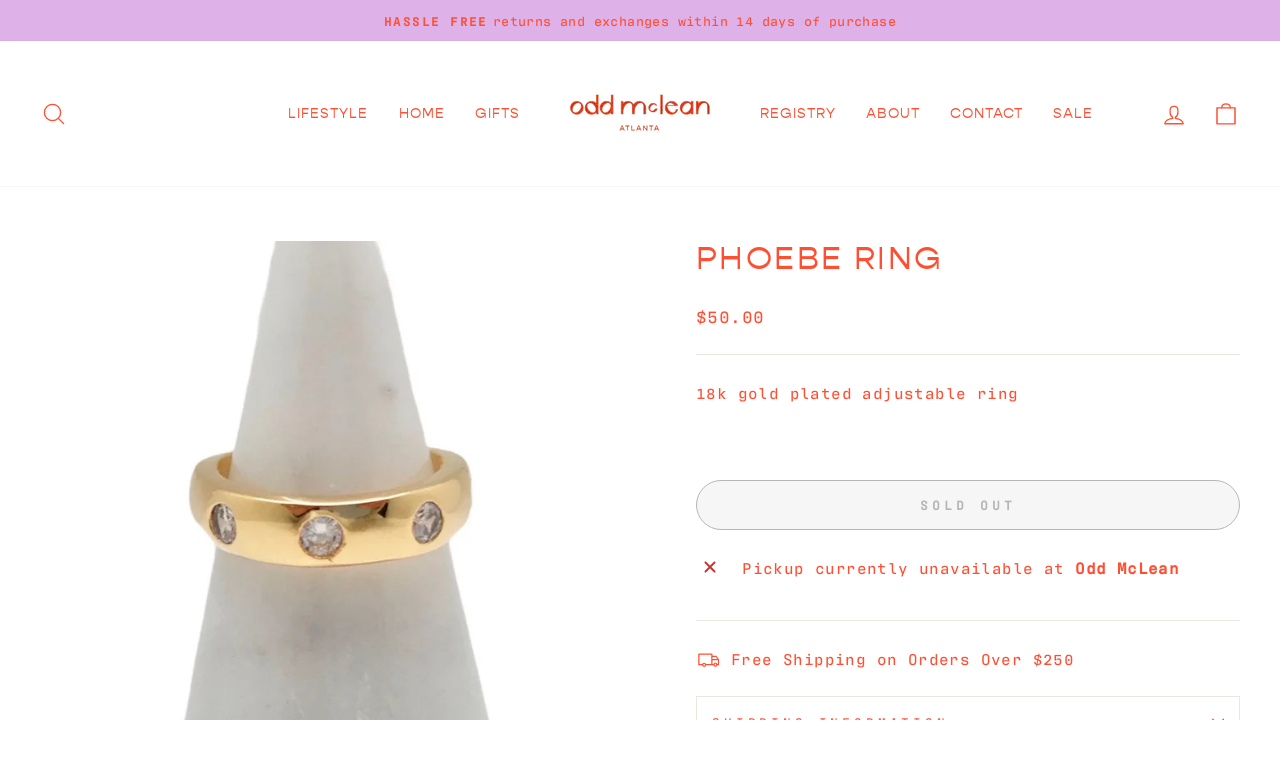

--- FILE ---
content_type: text/css
request_url: https://oddmclean.com/cdn/shop/t/2/assets/customize.css?v=28226172965461869181635961339
body_size: -612
content:
/* Thank Odd.. Home Page section */
#shopify-section-template--15154373361847__1635786229739a6f84 .hero__text-wrap {
 color: #7A2F80;
}
.grid-product__meta {
  text-align: center;
}
.grid-product__colors {
  justify-content: center;
}
